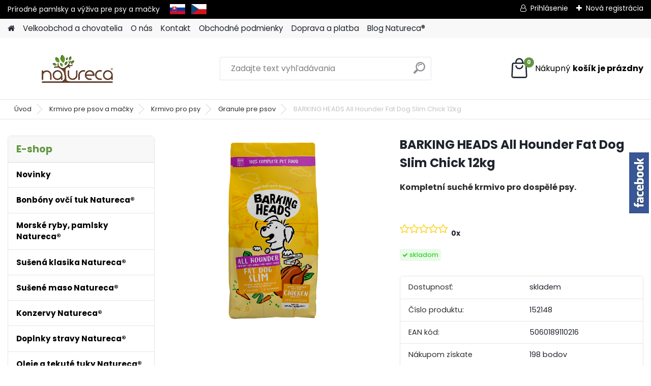

--- FILE ---
content_type: text/html; charset=utf-8
request_url: https://www.natureca.sk/BARKING-HEADS-All-Hounder-Fat-Dog-Slim-Chick-12kg-d14268.htm
body_size: 19980
content:


        <!DOCTYPE html>
    <html xmlns:og="http://ogp.me/ns#" xmlns:fb="http://www.facebook.com/2008/fbml" lang="sk" class="tmpl__platinum">
      <head>
          <script>
              window.cookie_preferences = getCookieSettings('cookie_preferences');
              window.cookie_statistics = getCookieSettings('cookie_statistics');
              window.cookie_marketing = getCookieSettings('cookie_marketing');

              function getCookieSettings(cookie_name) {
                  if (document.cookie.length > 0)
                  {
                      cookie_start = document.cookie.indexOf(cookie_name + "=");
                      if (cookie_start != -1)
                      {
                          cookie_start = cookie_start + cookie_name.length + 1;
                          cookie_end = document.cookie.indexOf(";", cookie_start);
                          if (cookie_end == -1)
                          {
                              cookie_end = document.cookie.length;
                          }
                          return unescape(document.cookie.substring(cookie_start, cookie_end));
                      }
                  }
                  return false;
              }
          </script>
                <title>Krmivo pre psov a mačky | BARKING HEADS All Hounder Fat Dog Slim Chick 12kg | Natureca shop</title>
        <script type="text/javascript">var action_unavailable='action_unavailable';var id_language = 'sk';var id_country_code = 'SK';var language_code = 'sk-SK';var path_request = '/request.php';var type_request = 'POST';var cache_break = "2517"; var enable_console_debug = false; var enable_logging_errors = false;var administration_id_language = 'sk';var administration_id_country_code = 'SK';</script>          <script type="text/javascript" src="//ajax.googleapis.com/ajax/libs/jquery/1.8.3/jquery.min.js"></script>
          <script type="text/javascript" src="//code.jquery.com/ui/1.12.1/jquery-ui.min.js" ></script>
                  <script src="/wa_script/js/jquery.hoverIntent.minified.js?_=2025-01-14-11-59" type="text/javascript"></script>
        <script type="text/javascript" src="/admin/jscripts/jquery.qtip.min.js?_=2025-01-14-11-59"></script>
                  <script src="/wa_script/js/jquery.selectBoxIt.min.js?_=2025-01-14-11-59" type="text/javascript"></script>
                  <script src="/wa_script/js/bs_overlay.js?_=2025-01-14-11-59" type="text/javascript"></script>
        <script src="/wa_script/js/bs_design.js?_=2025-01-14-11-59" type="text/javascript"></script>
        <script src="/admin/jscripts/wa_translation.js?_=2025-01-14-11-59" type="text/javascript"></script>
        <link rel="stylesheet" type="text/css" href="/css/jquery.selectBoxIt.wa_script.css?_=2025-01-14-11-59" media="screen, projection">
        <link rel="stylesheet" type="text/css" href="/css/jquery.qtip.lupa.css?_=2025-01-14-11-59">
        
                  <script src="/wa_script/js/jquery.colorbox-min.js?_=2025-01-14-11-59" type="text/javascript"></script>
          <link rel="stylesheet" type="text/css" href="/css/colorbox.css?_=2025-01-14-11-59">
          <script type="text/javascript">
            jQuery(document).ready(function() {
              (function() {
                function createGalleries(rel) {
                  var regex = new RegExp(rel + "\\[(\\d+)]"),
                      m, group = "g_" + rel, groupN;
                  $("a[rel*=" + rel + "]").each(function() {
                    m = regex.exec(this.getAttribute("rel"));
                    if(m) {
                      groupN = group + m[1];
                    } else {
                      groupN = group;
                    }
                    $(this).colorbox({
                      rel: groupN,
                      slideshow:true,
                       maxWidth: "85%",
                       maxHeight: "85%",
                       returnFocus: false
                    });
                  });
                }
                createGalleries("lytebox");
                createGalleries("lyteshow");
              })();
            });</script>
          <script type="text/javascript">
      function init_products_hovers()
      {
        jQuery(".product").hoverIntent({
          over: function(){
            jQuery(this).find(".icons_width_hack").animate({width: "130px"}, 300, function(){});
          } ,
          out: function(){
            jQuery(this).find(".icons_width_hack").animate({width: "10px"}, 300, function(){});
          },
          interval: 40
        });
      }
      jQuery(document).ready(function(){

        jQuery(".param select, .sorting select").selectBoxIt();

        jQuery(".productFooter").click(function()
        {
          var $product_detail_link = jQuery(this).parent().find("a:first");

          if($product_detail_link.length && $product_detail_link.attr("href"))
          {
            window.location.href = $product_detail_link.attr("href");
          }
        });
        init_products_hovers();
        
        ebar_details_visibility = {};
        ebar_details_visibility["user"] = false;
        ebar_details_visibility["basket"] = false;

        ebar_details_timer = {};
        ebar_details_timer["user"] = setTimeout(function(){},100);
        ebar_details_timer["basket"] = setTimeout(function(){},100);

        function ebar_set_show($caller)
        {
          var $box_name = $($caller).attr("id").split("_")[0];

          ebar_details_visibility["user"] = false;
          ebar_details_visibility["basket"] = false;

          ebar_details_visibility[$box_name] = true;

          resolve_ebar_set_visibility("user");
          resolve_ebar_set_visibility("basket");
        }

        function ebar_set_hide($caller)
        {
          var $box_name = $($caller).attr("id").split("_")[0];

          ebar_details_visibility[$box_name] = false;

          clearTimeout(ebar_details_timer[$box_name]);
          ebar_details_timer[$box_name] = setTimeout(function(){resolve_ebar_set_visibility($box_name);},300);
        }

        function resolve_ebar_set_visibility($box_name)
        {
          if(   ebar_details_visibility[$box_name]
             && jQuery("#"+$box_name+"_detail").is(":hidden"))
          {
            jQuery("#"+$box_name+"_detail").slideDown(300);
          }
          else if(   !ebar_details_visibility[$box_name]
                  && jQuery("#"+$box_name+"_detail").not(":hidden"))
          {
            jQuery("#"+$box_name+"_detail").slideUp(0, function() {
              $(this).css({overflow: ""});
            });
          }
        }

        
        jQuery("#user_icon").hoverIntent({
          over: function(){
            ebar_set_show(this);
            jQuery("#ebar_right_content .img_cart, #basket_icon").qtip("hide");
          } ,
          out: function(){
            ebar_set_hide(this);
          },
          interval: 40
        });
        
        jQuery("#user_icon").click(function(e)
        {
          if(jQuery(e.target).attr("id") == "user_icon")
          {
            window.location.href = "https://www.natureca.sk/5o124onh/e-login/";
          }
        });

        jQuery("#basket_icon").click(function(e)
        {
          if(jQuery(e.target).attr("id") == "basket_icon")
          {
            window.location.href = "https://www.natureca.sk/5o124onh/e-basket/";
          }
        });
      BS.Basket.$default_top_basket = false;
      });
    </script>        <meta http-equiv="Content-language" content="sk">
        <meta http-equiv="Content-Type" content="text/html; charset=utf-8">
        <meta name="language" content="slovak">
        <meta name="keywords" content="barking,heads,all,hounder,fat,dog,slim,chick,12kg">
        <meta name="description" content="Kompletní suché krmivo pro dospělé psy. 
 
Recept: 26 % čerstvě připravená kuřata, Odpovídá 26g na 100g.
 
Složení: 
kuře 50 % (26 % čerstvě">
        <meta name="revisit-after" content="1 Days">
        <meta name="distribution" content="global">
        <meta name="expires" content="never">
                  <meta name="expires" content="never">
                    <link rel="previewimage" href="https://www.natureca.sk/fotky63970/fotos/_vyr_14268152148.jpg" />
                    <link rel="canonical" href="https://www.natureca.sk/BARKING-HEADS-All-Hounder-Fat-Dog-Slim-Chick-12kg-d14268.htm?tab=description"/>
          <meta property="og:image" content="http://www.natureca.sk/fotky63970/fotos/_vyr_14268152148.jpg" />
<meta property="og:image:secure_url" content="https://www.natureca.sk/fotky63970/fotos/_vyr_14268152148.jpg" />
<meta property="og:image:type" content="image/jpeg" />
<meta property="og:url" content="http://www.natureca.sk/5o124onh/eshop/34-1-Krmivo-pre-psov-a-macky/0/5/14268-BARKING-HEADS-All-Hounder-Fat-Dog-Slim-Chick-12kg" />
<meta property="og:title" content="BARKING HEADS All Hounder Fat Dog Slim Chick 12kg" />
<meta property="og:description" content="Kompletní suché krmivo pro dospělé psy. 
 
Recept: 26 % čerstvě připravená kuřata, Odpovídá 26g na 100g.
 
Složení: 
kuře 50 % (26 % čerstvě" />
<meta property="og:type" content="product" />
<meta property="og:site_name" content="Natureca shop" />
            <meta name="robots" content="index, follow">
                      <link href="//www.natureca.sk/fotky63970/favicon.ico" rel="icon" type="image/x-icon">
          <link rel="shortcut icon" type="image/x-icon" href="//www.natureca.sk/fotky63970/favicon.ico">
                  <link rel="stylesheet" type="text/css" href="/css/lang_dependent_css/lang_sk.css?_=2025-01-14-11-59" media="screen, projection">
                <link rel='stylesheet' type='text/css' href='/wa_script/js/styles.css?_=2025-01-14-11-59'>
        <script language='javascript' type='text/javascript' src='/wa_script/js/javascripts.js?_=2025-01-14-11-59'></script>
        <script language='javascript' type='text/javascript' src='/wa_script/js/check_tel.js?_=2025-01-14-11-59'></script>
          <script src="/assets/javascripts/buy_button.js?_=2025-01-14-11-59"></script>
            <script type="text/javascript" src="/wa_script/js/bs_user.js?_=2025-01-14-11-59"></script>
        <script type="text/javascript" src="/wa_script/js/bs_fce.js?_=2025-01-14-11-59"></script>
        <script type="text/javascript" src="/wa_script/js/bs_fixed_bar.js?_=2025-01-14-11-59"></script>
        <script type="text/javascript" src="/bohemiasoft/js/bs.js?_=2025-01-14-11-59"></script>
        <script src="/wa_script/js/jquery.number.min.js?_=2025-01-14-11-59" type="text/javascript"></script>
        <script type="text/javascript">
            BS.User.id = 63970;
            BS.User.domain = "5o124onh";
            BS.User.is_responsive_layout = true;
            BS.User.max_search_query_length = 50;
            BS.User.max_autocomplete_words_count = 5;

            WA.Translation._autocompleter_ambiguous_query = ' Hľadaný výraz je pre našeptávač príliš všeobecný. Zadajte prosím ďalšie znaky, slová alebo pokračujte odoslaním formulára pre vyhľadávanie.';
            WA.Translation._autocompleter_no_results_found = ' Neboli nájdené žiadne produkty ani kategórie.';
            WA.Translation._error = " Chyba";
            WA.Translation._success = " Úspech";
            WA.Translation._warning = " Upozornenie";
            WA.Translation._multiples_inc_notify = '<p class="multiples-warning"><strong>Tento produkt je možné objednať iba v násobkoch #inc#. </strong><br><small>Vami zadaný počet kusov bol navýšený podľa tohto násobku.</small></p>';
            WA.Translation._shipping_change_selected = " Zmeniť...";
            WA.Translation._shipping_deliver_to_address = "_shipping_deliver_to_address";

            BS.Design.template = {
              name: "platinum",
              is_selected: function(name) {
                if(Array.isArray(name)) {
                  return name.indexOf(this.name) > -1;
                } else {
                  return name === this.name;
                }
              }
            };
            BS.Design.isLayout3 = true;
            BS.Design.templates = {
              TEMPLATE_ARGON: "argon",TEMPLATE_NEON: "neon",TEMPLATE_CARBON: "carbon",TEMPLATE_XENON: "xenon",TEMPLATE_AURUM: "aurum",TEMPLATE_CUPRUM: "cuprum",TEMPLATE_ERBIUM: "erbium",TEMPLATE_CADMIUM: "cadmium",TEMPLATE_BARIUM: "barium",TEMPLATE_CHROMIUM: "chromium",TEMPLATE_SILICIUM: "silicium",TEMPLATE_IRIDIUM: "iridium",TEMPLATE_INDIUM: "indium",TEMPLATE_OXYGEN: "oxygen",TEMPLATE_HELIUM: "helium",TEMPLATE_FLUOR: "fluor",TEMPLATE_FERRUM: "ferrum",TEMPLATE_TERBIUM: "terbium",TEMPLATE_URANIUM: "uranium",TEMPLATE_ZINCUM: "zincum",TEMPLATE_CERIUM: "cerium",TEMPLATE_KRYPTON: "krypton",TEMPLATE_THORIUM: "thorium",TEMPLATE_ETHERUM: "etherum",TEMPLATE_KRYPTONIT: "kryptonit",TEMPLATE_TITANIUM: "titanium",TEMPLATE_PLATINUM: "platinum"            };
        </script>
                  <script src="/js/progress_button/modernizr.custom.js"></script>
                      <link rel="stylesheet" type="text/css" href="/bower_components/owl.carousel/dist/assets/owl.carousel.min.css" />
            <link rel="stylesheet" type="text/css" href="/bower_components/owl.carousel/dist/assets/owl.theme.default.min.css" />
            <script src="/bower_components/owl.carousel/dist/owl.carousel.min.js"></script>
                      <link rel="stylesheet" type="text/css" href="/bower_components/priority-nav/dist/priority-nav-core.css" />
            <script src="/bower_components/priority-nav/dist/priority-nav.js"></script>
                      <link rel="stylesheet" type="text/css" href="//static.bohemiasoft.com/jave/style.css?_=2025-01-14-11-59" media="screen">
                    <link rel="stylesheet" type="text/css" href="/css/font-awesome.4.7.0.min.css" media="screen">
          <link rel="stylesheet" type="text/css" href="/sablony/nove/platinum/platinumpurple/css/product_var3.css?_=2025-01-14-11-59" media="screen">
          <style>
    :root {
        --primary: #629740;
        --primary-dark: #526d48;
        --secondary: #F8F8F8;
        --secondary-v2: #2D2D2D;
        --element-color: #1f242d;
        --stars: #ffcf15;
        --sale: #c91e1e;
        
        --empty-basket-text: " Košík je prázdny";
        --full-shopping-basket-text: "nákupný košík";
        --choose-delivery-method-text: "Výber spôsobu doručenia";
        --choose-payment-method-text: "Výber spôsobu platby";
        --free-price-text: "Zadarmo";
        --continue-without-login-text: "Pokračovanie bez prihlásenia";
        --summary-order-text: "Súhrn vašej objednávky";
        --cart-contents-text: "Váš košík";
        --in-login-text: "Prihlásenie";
        --in-registration-text: "Nová registrácia";
        --in-forgotten-pass-text: "";
        --price-list-filter-text: "Cenník";
        --search-see-everything-text: "Vidieť všetko";
        --discount-code-text: "Mám zľavový kód";
        --searched-cats-text: "Vyhľadávané kategórie";
        --back-to-eshop-text: "Späť do e-shopu";
        --to-category-menu-text: "Do kategórie";
        --back-menu-text: "Späť";
        --pagination-next-text: "Ďalšie";
        --pagination-previous-text: "Predchádzajúci";
        --cookies-files-text: "Súbory cookie";
        --newsletter-button-text: "Odoberať";
        --newsletter-be-up-to-date-text: "Buďte v obraze";
        --specify-params-text: "Vybrať parametre";
        --article-tags-text: "Tagy článku";
        --watch-product-text: "Sledovať produkt";
        --notfull-shopping-text: "Nákupný";
        --notfull-basket-is-empty-text: "košík je prázdny";
        --whole-blog-article-text: "Celý článok";
        --all-parameters-text: "Všetky parametre";
        --without-var-text: "cena bez DPH";
        --green: "#18c566";
        --primary-light: "#F2FCF8";
        --basket-content-text: " Obsah košíka";
        --products-in-cat-text: " Produkty v kategórii";
        
    }
</style>
          <link rel="stylesheet"
                type="text/css"
                id="tpl-editor-stylesheet"
                href="/sablony/nove/platinum/platinumpurple/css/colors.css?_=2025-01-14-11-59"
                media="screen">

          <meta name="viewport" content="width=device-width, initial-scale=1.0">
          <link rel="stylesheet" 
                   type="text/css" 
                   href="https://static.bohemiasoft.com/custom-css/platinum.css?_1768981916" 
                   media="screen"><style type="text/css">
               <!--#site_logo{
                  width: 275px;
                  height: 100px;
                  background-image: url('/fotky63970/design_setup/images/custom_image_logo.png?cache_time=1641469309');
                  background-repeat: no-repeat;
                  
                }html body .myheader { 
          
          border: black;
          background-repeat: repeat;
          background-position: 0px 0px;
          
        }#page_background{
                  
                  background-repeat: repeat;
                  background-position: 0px 0px;
                  background-color: transparent;
                }.bgLupa{
                  padding: 0;
                  border: none;
                }
      /***font nadpisu***/
      #left-box .title_left_eshop {
          color: #629740!important;
      }

 :root { 
 }
-->
                </style>          <link rel="stylesheet" type="text/css" href="/fotky63970/design_setup/css/user_defined.css?_=1688377796" media="screen, projection">
                    <script type="text/javascript" src="/admin/jscripts/wa_dialogs.js?_=2025-01-14-11-59"></script>
                <script type="text/javascript" src="/wa_script/js/search_autocompleter.js?_=2025-01-14-11-59"></script>
              <script>
              WA.Translation._complete_specification = "Popis produktu";
              WA.Translation._dont_have_acc = "Nemáte účet? ";
              WA.Translation._have_acc = "Máte už účet? ";
              WA.Translation._register_titanium = "Zaregistrovať sa";
              WA.Translation._login_titanium = "Prihlásiť";
              WA.Translation._placeholder_voucher = "Sem vložte kód";
          </script>
                <script src="/wa_script/js/template/platinum/script.js?_=2025-01-14-11-59"></script>
                    <link rel="stylesheet" type="text/css" href="/assets/vendor/magnific-popup/magnific-popup.css" />
      <script src="/assets/vendor/magnific-popup/jquery.magnific-popup.js"></script>
      <script type="text/javascript">
        BS.env = {
          decPoint: ",",
          basketFloatEnabled: false        };
      </script>
      <script type="text/javascript" src="/node_modules/select2/dist/js/select2.min.js"></script>
      <script type="text/javascript" src="/node_modules/maximize-select2-height/maximize-select2-height.min.js"></script>
      <script type="text/javascript">
        (function() {
          $.fn.select2.defaults.set("language", {
            noResults: function() {return " Žiadny záznam nebol nájdený"},
            inputTooShort: function(o) {
              var n = o.minimum - o.input.length;
              return "_input_too_short".replace("#N#", n);
            }
          });
          $.fn.select2.defaults.set("width", "100%")
        })();

      </script>
      <link type="text/css" rel="stylesheet" href="/node_modules/select2/dist/css/select2.min.css" />
      <script type="text/javascript" src="/wa_script/js/countdown_timer.js?_=2025-01-14-11-59"></script>
      <script type="text/javascript" src="/wa_script/js/app.js?_=2025-01-14-11-59"></script>
      <script type="text/javascript" src="/node_modules/jquery-validation/dist/jquery.validate.min.js"></script>

                <link rel="stylesheet" type="text/css" href="/fotky63970/design_setup/css/__style.css?_=1644581388" />
          
          </head>
      <body class="lang-sk layout3 not-home page-product-detail page-product-14268 basket-empty slider_available template-slider-disabled vat-payer-y alternative-currency-n" >
        <a name="topweb"></a>
        
  <div id="responsive_layout_large"></div><div id="page">      <div class="top-bar" id="topBar">
                  <div class="top-bar-content">
            <p>Prírodné pamlsky a výživa pre psy a mačky     <a href="http://www.natureca.sk" title="EUR"><img src="/fotky63970/sk.jpg" width="30" height="20" caption="false" /></a>   <a href="http://www.natureca.cz" title="CZK"><img src="/fotky63970/cz.jpg" alt="" width="30" height="20" /></a>                                                                                 </p>          </div>
                    <div class="top-bar-login">
                          <span class="user-login"><a href="/5o124onh/e-login">Prihlásenie</a></span>
              <span class="user-register"><a href="/5o124onh/e-register">Nová registrácia</a></span>
                        </div>
                        </div>
          <script type="text/javascript">
      var responsive_articlemenu_name = ' Menu';
      var responsive_eshopmenu_name = ' E-shop';
    </script>
        <link rel="stylesheet" type="text/css" href="/css/masterslider.css?_=2025-01-14-11-59" media="screen, projection">
    <script type="text/javascript" src="/js/masterslider.min.js"></script>
    <div class="myheader">
            <!--[if IE 6]>
    <style>
    #main-menu ul ul{visibility:visible;}
    </style>
    <![endif]-->

    
    <div id="new_top_menu"><!-- TOPMENU -->
            <div id="new_template_row" class="">
                 <ul>
            <li class="eshop-menu-home">
              <a href="//www.natureca.sk" class="top_parent_act" aria-label="Homepage">
                              </a>
            </li>
          </ul>
          
<ul><li class="eshop-menu-5 eshop-menu-order-1 eshop-menu-odd"><a target="_new" href="https://www.natureca-b2b.eu"  class="top_parent">Velkoobchod a chovatelia</a>
</li></ul>
<ul><li class="eshop-menu-1 eshop-menu-order-2 eshop-menu-even"><a href="/O-nas-a1_0.htm"  class="top_parent">O nás</a>
</li></ul>
<ul><li class="eshop-menu-2 eshop-menu-order-3 eshop-menu-odd"><a href="/Kontakt-a2_0.htm"  class="top_parent">Kontakt</a>
</li></ul>
<ul><li class="eshop-menu-3 eshop-menu-order-4 eshop-menu-even"><a href="/Obchodne-podmienky-a3_0.htm"  class="top_parent">Obchodné podmienky</a> <ul><!--[if lte IE 7]><table><tr><td><![endif]--> <li class="eshop-submenu-1"><a href="/Doprava-a-platba-a3_1.htm" >Doprava a platba</a></li><li class="eshop-submenu-2"><a href="/Reklamacni-rad-a3_2.htm" >Reklamační řád</a></li><li class="eshop-submenu-3"><a href="/Informace-k-EET-a3_3.htm" >Informace k EET</a></li><li class="eshop-submenu-4"><a href="/Zpracovani-osobnich-udaju-a3_4.htm" >Zpracování osobních údajů</a></li> <!--[if lte IE 7]></td></tr></table><![endif]--></ul> 
</li></ul>
<ul><li class="eshop-menu-7 eshop-menu-order-5 eshop-menu-odd"><a href="/Doprava-a-platba-a7_0.htm"  class="top_parent">Doprava a platba</a>
</li></ul>          <ul>
            <li class="eshop-menu-blog">
              <a href="//www.natureca.sk/blog" class="top_parent">
                Blog Natureca®              </a>
            </li>
          </ul>
              </div>
    </div><!-- END TOPMENU -->
            <div class="navigate_bar">
            <div class="logo-wrapper">
            <a id="site_logo" href="//www.natureca.sk" class="mylogo" aria-label="Logo"></a>
    </div>
                <div id="search">
      <form name="search" id="searchForm" action="/search-engine.htm" method="GET" enctype="multipart/form-data">
        <label for="q" class="title_left2"> Hľadanie</label>
        <p>
          <input name="slovo" type="text" class="inputBox" id="q" placeholder=" Zadajte text vyhľadávania" maxlength="50">
          
          <input type="hidden" id="source_service" value="www.webareal.sk">
        </p>
        <div class="wrapper_search_submit">
          <input type="submit" class="search_submit" aria-label="search" name="search_submit" value="">
        </div>
        <div id="search_setup_area">
          <input id="hledatjak2" checked="checked" type="radio" name="hledatjak" value="2">
          <label for="hledatjak2">Hľadať v tovare</label>
          <br />
          <input id="hledatjak1"  type="radio" name="hledatjak" value="1">
          <label for="hledatjak1">Hľadať v článkoch</label>
                    <script type="text/javascript">
            function resolve_search_mode_visibility()
            {
              if (jQuery('form[name=search] input').is(':focus'))
              {
                if (jQuery('#search_setup_area').is(':hidden'))
                {
                  jQuery('#search_setup_area').slideDown(400);
                }
              }
              else
              {
                if (jQuery('#search_setup_area').not(':hidden'))
                {
                  jQuery('#search_setup_area').slideUp(400);
                }
              }
            }

            $('form[name=search] input').click(function() {
              this.focus();
            });

            jQuery('form[name=search] input')
                .focus(function() {
                  resolve_search_mode_visibility();
                })
                .blur(function() {
                  setTimeout(function() {
                    resolve_search_mode_visibility();
                  }, 1000);
                });

          </script>
                  </div>
      </form>
    </div>
            
  <div id="ebar" class="" >        <div id="basket_icon" >
            <div id="basket_detail">
                <div id="basket_arrow_tag"></div>
                <div id="basket_content_tag">
                    <a id="quantity_tag" href="/5o124onh/e-basket" rel="nofollow" class="elink"><span class="quantity_count">0</span>
                    <span class="basket_empty"> Váš nákupný košík <span class="bold">je prázdny</span></span></a>                </div>
            </div>
        </div>
                </div>      </div>
          </div>
    <div id="page_background">      <div class="hack-box"><!-- HACK MIN WIDTH FOR IE 5, 5.5, 6  -->
                  <div id="masterpage" ><!-- MASTER PAGE -->
              <div id="header">          </div><!-- END HEADER -->
                    <div id="aroundpage"><!-- AROUND PAGE -->
            <div class="extra-menu-wrapper">
      <!-- LEFT BOX -->
      <div id="left-box">
              <div class="menu-typ-0" id="left_eshop">
                <p class="title_left_eshop">E-shop</p>
          
        <div id="inleft_eshop">
          <div class="leftmenu2">
                <ul class="root-eshop-menu">
            <li class="new-tmpl-home-button">
        <a href="//www.natureca.sk">
          <i class="fa fa-home" aria-hidden="true"></i>
        </a>
      </li>
              <li class="leftmenuDef category-menu-45 category-menu-order-1 category-menu-odd remove_point">
          <a href="/Novinky-c45_0_1.htm">            <strong>
              Novinky            </strong>
            </a>        </li>

                <li class="leftmenuDef category-menu-24 category-menu-order-2 category-menu-even remove_point">
          <a href="/Bonbony-ovci-tuk-Natureca-c24_0_1.htm">            <strong>
              Bonbóny ovčí tuk Natureca®            </strong>
            </a>        </li>

                <li class="leftmenuDef category-menu-29 category-menu-order-3 category-menu-odd remove_point">
          <a href="/Morske-ryby-pamlsky-Natureca-c29_0_1.htm">            <strong>
              Morské ryby, pamlsky Natureca®            </strong>
            </a>        </li>

                <li class="leftmenuDef category-menu-25 category-menu-order-4 category-menu-even remove_point">
          <a href="/Susena-klasika-Natureca-c25_0_1.htm">            <strong>
              Sušená klasika Natureca®            </strong>
            </a>        </li>

                <li class="leftmenuDef category-menu-30 category-menu-order-5 category-menu-odd remove_point">
          <a href="/Susene-maso-Natureca-c30_0_1.htm">            <strong>
              Sušené maso Natureca®            </strong>
            </a>        </li>

                <li class="leftmenuDef category-menu-42 category-menu-order-6 category-menu-even remove_point">
          <a href="/Konzervy-Natureca-c42_0_1.htm">            <strong>
              Konzervy Natureca®            </strong>
            </a>        </li>

                <li class="leftmenuDef category-menu-26 category-menu-order-7 category-menu-odd remove_point">
          <a href="/Doplnky-stravy-Natureca-c26_0_1.htm">            <strong>
              Doplnky stravy Natureca®            </strong>
            </a>        </li>

                <li class="leftmenuDef category-menu-41 category-menu-order-8 category-menu-even remove_point">
          <a href="/Oleje-a-tekute-tuky-Natureca-c41_0_1.htm">            <strong>
              Oleje a tekuté tuky Natureca®            </strong>
            </a>        </li>

                <li class="leftmenuDef category-menu-31 category-menu-order-9 category-menu-odd remove_point">
          <a href="/Vyhodne-baliky-a-produkty-c31_0_1.htm">            <strong>
              Výhodné balíky a produkty            </strong>
            </a>        </li>

                <li class="leftmenuDef category-menu-49 category-menu-order-10 category-menu-even remove_point">
          <a href="/Hracky-Natureca-c49_0_1.htm">            <strong>
              Hračky Natureca®            </strong>
            </a>        </li>

                <li class="leftmenuDef category-menu-40 category-menu-order-11 category-menu-odd remove_point">
          <a href="/Ecopets-produkty-c40_0_1.htm">            <strong>
              Ecopets produkty            </strong>
            </a>        </li>

                <li class="leftmenuDef category-menu-34 category-menu-order-12 category-menu-even remove_point">
          <a href="/Krmivo-pre-psov-a-macky-c34_0_1.htm">            <strong>
              Krmivo pre psov a mačky            </strong>
                  <!--[if IE 7]><!--></a><!--<![endif]-->
      <!--[if lte IE 6]><table><tr><td><![endif]-->
          <ul class="eshop-submenu level-2">
            <li class="new-tmpl-home-button">
        <a href="//">
          <i class="fa fa-home" aria-hidden="true"></i>
        </a>
      </li>
              <li class="leftmenu2sub category-submenu-13 masonry_item remove_point">
          <a href="/Krmivo-pro-psy-c34_13_2.htm">            <strong>
              Krmivo pro psy            </strong>
            </a>        </li>

                <li class="leftmenu2sub category-submenu-14 masonry_item remove_point">
          <a href="/Krmivo-pro-kocky-c34_14_2.htm">            <strong>
              Krmivo pro kočky            </strong>
            </a>        </li>

            </ul>
      <style>
        #left-box .remove_point a::before
        {
          display: none;
        }
      </style>
          <!--[if lte IE 6]></td></tr></table></a><![endif]-->
      </a>        </li>

                <li class="leftmenuDef category-menu-48 category-menu-order-13 category-menu-odd remove_point">
          <a href="/Krmivo-a-doplnky-pre-vtakov-c48_0_1.htm">            <strong>
              Krmivo a doplnky pre vtákov            </strong>
            </a>        </li>

                <li class="leftmenuDef category-menu-47 category-menu-order-14 category-menu-even remove_point">
          <a href="/Doplnky-stravy-pre-psov-macky-c47_0_1.htm">            <strong>
              Doplnky stravy pre psov, mačky            </strong>
            </a>        </li>

                <li class="leftmenuDef category-menu-46 category-menu-order-15 category-menu-odd remove_point">
          <a href="/Doplnky-stravy-pre-ludi-c46_0_1.htm">            <strong>
              Doplnky stravy pre ľudí            </strong>
            </a>        </li>

                <li class="leftmenuDef category-menu-38 category-menu-order-16 category-menu-even remove_point">
          <a href="/Nonfood-doplnky-c38_0_1.htm">            <strong>
              Nonfood - doplnky            </strong>
            </a>        </li>

                <li class="leftmenuDef category-menu-50 category-menu-order-17 category-menu-odd remove_point">
          <a href="/Vhodne-pre-steniatka-psov-c50_0_1.htm">            <strong>
              Vhodné pre šteniatka psov            </strong>
            </a>        </li>

                <li class="leftmenuDef category-menu-51 category-menu-order-18 category-menu-even remove_point">
          <a href="/Vhodne-pre-seniorov-psov-c51_0_1.htm">            <strong>
              Vhodné pre seniorov psov            </strong>
            </a>        </li>

            </ul>
      <style>
        #left-box .remove_point a::before
        {
          display: none;
        }
      </style>
              </div>
        </div>

        
        <div id="footleft1">
                  </div>

            </div>
          <div id="left3">
      <div id="inleft3_top"></div>
      <div id="inleft3">
        <div dir="auto">
<div dir="auto">
<div dir="auto">
<div dir="auto">
<div dir="auto"><span style="font-size: 18px;"><strong>Od 1.1.2026- do 31.1.2026</strong></span></div>
<div dir="auto"></div>
<div dir="auto"><span style="font-size: 36px; color: #99cc00;"><strong><span color="#008000" style="color: #008000;"><span style="color: #99cc00; font-size: 24px;"><span style="color: #800080; font-size: 36px;">DARčEK</span> </span></span></strong></span></div>
<div dir="auto"><span style="font-size: 36px; color: #99cc00;"><strong><span color="#008000" style="color: #008000;"><span style="color: #99cc00; font-size: 24px;"><span style="color: #000000;">k objednávke </span></span></span></strong></span></div>
<div dir="auto"><span style="font-size: 36px; color: #000000;"><strong><span color="#008000"><span style="font-size: 24px;">za minimálne 40€ </span></span></strong></span></div>
<div dir="auto"><span style="font-size: 18px; color: #99cc00;"><strong><span color="#008000" style="color: #008000;"><span style="color: #99cc00;"><span style="color: #800080;">2ks jahňacie nožky tmavé</span></span></span></strong></span></div>
<div dir="auto"><span style="font-size: 36px;"><a href="/search-engine.htm?slovo=no%C5%BEky&amp;search_submit=&amp;hledatjak=2" title="Natureca® jahňacie nožky"><span style="color: #99cc00;"><strong><span color="#008000" style="color: #008000;"><span style="color: #99cc00;"><span style="color: #800080;"><img src="/fotky63970/Pes+jehněčí nožka.jpg" alt="Natureca® jahňacie nožky" width="300" height="400" caption="false" /></span></span></span></strong></span></a></span></div>
<div dir="auto"><span style="font-size: 36px; color: #99cc00;"><strong><span color="#008000" style="color: #008000;"><span style="color: #99cc00; font-size: 24px;"> </span></span></strong></span></div>
<div dir="auto"><span style="font-size: 36px; color: #99cc00;"><strong><span color="#008000" style="color: #008000;"><span style="color: #99cc00; font-size: 24px;">MASOVÉ</span> </span></strong></span><span style="font-size: 24px; color: #99cc00;">konzervy </span></div>
</div>
</div>
</div>
</div>
<p><span style="font-size: 18px;"><span style="color: #00ccff;"><span style="color: #99cc00; font-size: 24px;">pre psov a mačky </span></span></span></p>
<p><span style="font-size: 18px;"><span style="color: #00ccff;"><span style="color: #99cc00; font-size: 24px;">zľava do 20%</span></span></span></p>
<p><span style="font-size: 18px;"><strong><span style="color: #00ccff;"><a href="/Konzervy-Natureca-c42_0_1.htm" title="Natureca® masové konzervy"><img src="/fotky63970/1920x800-banner-konzervy.jpg" alt="" width="1920" height="800" /></a> </span></strong></span></p>
<p><span style="font-size: 24px;"><span style="color: #00ccff;">Morské ryby</span></span></p>
<p><span style="font-size: 24px;"><span style="color: #00ccff;">a morské pamlsky</span></span></p>
<p><span style="font-size: 24px;"><strong><span style="color: #00ccff;">zľava do 25%</span></strong></span></p>
<p><a href="/Morske-ryby-pamlsky-Natureca-c29_0_1.htm" title="Natureca® morské ryby a pamlsky z rýb"><img src="/fotky63970/1 (1)-2.jpg" alt="Natureca® mořské ryby sušené" width="400" height="266" caption="false" /></a></p>
<p><span style="font-size: 24px;"><strong><span style="color: #ff6600;">Sušené mäso</span></strong></span></p>
<p><span style="font-size: 24px;"><strong><span style="color: #ff6600;">zľava do 25%</span></strong></span></p>
<p><a href="/Susene-maso-Natureca-c30_0_1.htm" title="Natureca® sušené masíčko"><img src="/fotky63970/14-3.jpg" alt="Natureca® sušené maso sušené" width="400" height="267" caption="false" /></a></p>
<p><span style="font-size: 24px; color: #993366;"><strong>Zľava do 50%</strong><strong> </strong></span></p>
<p style="padding-left: 0px;"><span style="font-size: 24px; color: #993366;">na vybrané druhy</span></p>
<p style="padding-left: 0px;"><span style="font-size: 24px;"><strong><span style="color: #993366;">zdravých olejov</span></strong></span></p>
<p style="padding-left: 0px;"><span style="font-size: 24px;"><strong><span style="color: #993366;">a tekutých tukov</span></strong></span></p>
<p><a href="/Oleje-a-tekute-tuky-Natureca-c41_0_1.htm" title="Natureca® zdravé oleje e tekuté tuky"><img src="/fotky63970/121586751_1009492259517722_2502182700672914110_n.jpg" alt="Natureca® zdravé oleje" width="400" height="533" /></a></p>
<p style="padding-left: 0px;"><span style="color: #cc99ff; font-size: 24px;"><strong><span style="font-size: 24px;">Výhodné boxy</span></strong></span></p>
<p style="padding-left: 0px;"><span style="color: #cc99ff; font-size: 24px;"><strong><span style="font-size: 24px;">zľavy do 30%</span></strong></span></p>
<p><a href="/Vyhodne-baliky-a-produkty-c31_0_1.htm" title="Natureca® výhodné produkty a balíky"><img src="/fotky63970/Balík s mix pamlskami + pes.JPG" alt="Natureca® výhodné balíky" width="400" height="500" /></a></p>
<p style="padding-left: 0px;"><span style="color: #339966;"><span style="font-size: 24px;"></span><span style="font-size: 36px; color: #ff9900;"><strong><span style="font-size: 24px;">Zľava do 25%</span></strong></span></span></p>
<p style="padding-left: 0px;"><span style="font-size: 24px; color: #339966;"><span style="color: #ff9900;">na vybrané doplnky stravy</span></span></p>
<p><a href="/Doplnky-stravy-Natureca-c26_0_1.htm#page=1&amp;man=9" title="Natureca® zdravé doplnky stravy"><img src="/fotky63970/300647109_1374568396703748_3852843629611084041_n.jpg" alt="Natureca® zdravé doplnky stravy" width="400" height="522" /></a></p>
<p style="padding-left: 0px;"><span color="#339966" style="color: #339966;"><span style="font-size: 24px;"><b>5+1 ZDARMA</b></span></span></p>
<p style="padding-left: 0px;"><span style="font-size: 24px; color: #339966;">na bonbóny </span></p>
<p style="padding-left: 0px;"><span style="font-size: 24px; color: #339966;">z ovčieho tuku</span><span style="font-size: 24px; color: #339966;"> 250g<strong>    </strong></span></p>
<p><a href="/Bonbony-ovci-tuk-Natureca-c24_0_1.htm" title="Natureca® bonbóny z ovčieho tuku"><img src="/fotky63970/DSC_9956.jpg" alt="Natureca® bonbóny z ovčieho tuku" width="400" height="267" caption="false" /></a></p>
<p><span style="font-size: 24px; background-color: #ffffff;"><strong>Vhodné pre <span style="color: #cc99ff;">šteniatka psov</span></strong></span></p>
<p><a href="/Vhodne-pre-steniatka-psov-c50_0_1.htm" title="Natureca® vhodné pre šteniatka"><img src="/fotky63970/189169443_508949996906937_8572069417920696996_n.jpg" alt="" width="400" height="660" /></a></p>
<p><span style="font-size: 24px;"><span style="color: #000000;"><strong>V</strong><b>hodné pre</b><span style="color: #993366;"> seniorov psov</span></span></span></p>
<p><span style="font-size: 24px;"><a href="/Vhodne-pre-seniorov-psov-c51_0_1.htm" title="Natureca® vhodné pre seniorov psov"><strong><span style="color: #000000;"><span style="color: #993366;"><img src="/fotky63970/272259874_1601334836891677_8207224542825733725_n.jpg" alt="Natureca® vhodné pre seniorov psov, Larinka" width="600" height="1331" caption="false" /></span></span></strong></a></span></p>
<p><span style="color: #ff0000; font-size: 24px;"><span style="color: #000000;">Vy objednávate </span></span></p>
<p><span style="color: #000000; font-size: 24px;">z pohodlia domova</span></p>
<p><span style="color: #000000; font-size: 24px;">a <strong>Váš hafan a micka</strong></span></p>
<p><span style="font-size: 24px;"><strong><span style="color: #000000;">dostanú darček </span></strong></span></p>
<p><span style="color: #000000; font-size: 24px;">ku každej objednávke</span></p>
<p><a href="/Vyhodne-baliky-a-produkty-c31_0_1.htm"><img src="/fotky63970/113313365_3098431873607421_4436248183326673128_n.jpg" width="400" height="227" caption="false" /></a></p>
<p></p>
<p style="padding-left: 0px;"></p>
<p style="padding-left: 30px;"></p>
<p style="padding-left: 30px;"></p>
<p style="padding-left: 30px;"></p>
<p style="padding-left: 30px; text-align: justify;"></p>
<p style="padding-left: 30px; text-align: justify;"></p>              </div>
      <div id="inleft3_foot"></div>
    </div>
          </div><!-- END LEFT BOX -->
            <div id="right-box"><!-- RIGHT BOX2 -->
        <!-- xxxx badRight xxxx -->    <div class="break"></div>
    <div class="contact-box"><!-- CONTACT BOX -->
            <p class="contact-box-title">Kontakt</p>
      <div class="in-contact-box"><!-- in the contacts -->
        <div class="contact" itemscope itemtype="http://schema.org/Organization">
                      <span itemprop="legalName">Natureca s.r.o.</span><br>
                        <span itemprop="address">
              Kněž 20, Tis 582 91<br>              Česká republika<br>            </span>
            tel:            <span itemprop="telephone" class="contact-phone">+420 728 406 696</span><br>
            <a class="contact_mail_box" itemprop="email" href="mailto:eshop@natureca.sk">eshop@natureca.sk</a><br>Prevádzka:<br>Nádražní 194, Světlá nad Sázavou<br>        </div>
      </div><!-- end in the contacts -->
          </div><!-- END CONTACT -->
    <div id="contact-foot"></div><!-- foot right box -->
    <div class="break"></div>
          </div><!-- END RIGHT BOX -->
      </div>

            <hr class="hide">
                        <div id="centerpage2"><!-- CENTER PAGE -->
              <div id="incenterpage2"><!-- in the center -->
                <script type="text/javascript">
  var product_information = {
    id: '14268',
    name: 'BARKING HEADS All Hounder Fat Dog Slim Chick 12kg',
    brand: '',
    price: '79.19',
    category: 'Granule pre psov',
    is_variant: false,
    variant_id: 0  };
</script>
        <div id="fb-root"></div>
    <script>(function(d, s, id) {
            var js, fjs = d.getElementsByTagName(s)[0];
            if (d.getElementById(id)) return;
            js = d.createElement(s); js.id = id;
            js.src = "//connect.facebook.net/ sk_SK/all.js#xfbml=1&appId=";
            fjs.parentNode.insertBefore(js, fjs);
        }(document, 'script', 'facebook-jssdk'));</script>
      <script type="application/ld+json">
      {
        "@context": "http://schema.org",
        "@type": "Product",
                "name": "BARKING HEADS All Hounder Fat Dog Slim Chick 12kg",
        "description": "Kompletní suché krmivo pro dospělé psy.    Recept: 26 % čerstvě připravená kuřata, Odpovídá 26g na 100g.   Složení:  kuře 50",
                "image": "https://www.natureca.sk/fotky63970/fotos/_vyr_14268152148.jpg",
                "gtin13": "5060189110216",
        "mpn": "",
        "sku": "152148",
        "brand": "",

        "offers": {
            "@type": "Offer",
            "availability": "https://schema.org/InStock",
            "price": "79.19",
"priceCurrency": "EUR",
"priceValidUntil": "2036-01-21",
            "url": "https://www.natureca.sk/BARKING-HEADS-All-Hounder-Fat-Dog-Slim-Chick-12kg-d14268.htm"
        }
      }
</script>
              <script type="application/ld+json">
{
    "@context": "http://schema.org",
    "@type": "BreadcrumbList",
    "itemListElement": [
    {
        "@type": "ListItem",
        "position": 1,
        "item": {
            "@id": "https://www.natureca.sk",
            "name": "Home"
            }
    },     {
        "@type": "ListItem",
        "position": 2,
        "item": {
            "@id": "https://www.natureca.sk/Krmivo-pre-psov-a-macky-c34_0_1.htm",
            "name": "Krmivo pre psov a mačky"
        }
        },
     {
        "@type": "ListItem",
        "position": 3,
        "item": {
            "@id": "https://www.natureca.sk/Krmivo-pro-psy-c34_13_2.htm",
            "name": "Krmivo pro psy"
        }
        },
     {
        "@type": "ListItem",
        "position": 4,
        "item": {
            "@id": "https://www.natureca.sk/Granule-pre-psov-c34_15_3.htm",
            "name": "Granule pre psov"
        }
        },
    {
        "@type": "ListItem",
        "position": 5,
        "item": {
            "@id": "https://www.natureca.sk/BARKING-HEADS-All-Hounder-Fat-Dog-Slim-Chick-12kg-d14268.htm",
            "name": "BARKING HEADS All Hounder Fat Dog Slim Chick 12kg"
    }
    }
]}
</script>
          <script type="text/javascript" src="/wa_script/js/bs_variants.js?date=2462013"></script>
  <script type="text/javascript" src="/wa_script/js/rating_system.js"></script>
  <script type="text/javascript">
    <!--
    $(document).ready(function () {
      BS.Variants.register_events();
      BS.Variants.id_product = 14268;
    });

    function ShowImage2(name, width, height, domen) {
      window.open("/wa_script/image2.php?soub=" + name + "&domena=" + domen, "", "toolbar=no,scrollbars=yes,location=no,status=no,width=" + width + ",height=" + height + ",resizable=1,screenX=20,screenY=20");
    }
    ;
    // --></script>
  <script type="text/javascript">
    <!--
    function Kontrola() {
      if (document.theForm.autor.value == "") {
        document.theForm.autor.focus();
        BS.ui.popMessage.alert("Musíte vyplniť svoje meno");
        return false;
      }
      if (document.theForm.email.value == "") {
        document.theForm.email.focus();
        BS.ui.popMessage.alert("Musíte vyplniť svoj email");
        return false;
      }
      if (document.theForm.titulek.value == "") {
        document.theForm.titulek.focus();
        BS.ui.popMessage.alert("Vyplňte názov príspevku");
        return false;
      }
      if (document.theForm.prispevek.value == "") {
        document.theForm.prispevek.focus();
        BS.ui.popMessage.alert("Zadajte text príspevku");
        return false;
      }
      if (document.theForm.captcha.value == "") {
        document.theForm.captcha.focus();
        BS.ui.popMessage.alert("Opíšte bezpečnostný kód");
        return false;
      }
      if (jQuery("#captcha_image").length > 0 && jQuery("#captcha_input").val() == "") {
        jQuery("#captcha_input").focus();
        BS.ui.popMessage.alert("Opíšte text z bezpečnostného obrázku");
        return false;
      }

      }

      -->
    </script>
          <script type="text/javascript" src="/wa_script/js/detail.js?date=2022-06-01"></script>
          <script type="text/javascript">
      product_price = "80";
    product_price_non_ceil =   "79.190";
    currency = "EUR";
    currency_position = "1";
    tax_subscriber = "a";
    ceny_jak = "0";
    desetiny = "2";
    dph = "23";
    currency_second = "";
    currency_second_rate = "0";
    lang = "";    </script>
          <script>
          related_click = false;
          $(document).ready(function () {
              $(".buy_btn").on("click", function(){
                    related_click = true;
              });

              $("#buy_btn, #buy_prg").on("click", function () {
                  var variant_selected_reload = false;
                  var url = window.location.href;
                  if (url.indexOf('?variant=not_selected') > -1)
                  {
                      url = window.location.href;
                  }
                  else
                  {
                      url = window.location.href + "?variant=not_selected";
                  }
                  if ($("#1SelectBoxIt").length !== undefined)
                  {
                      var x = $("#1SelectBoxIt").attr("aria-activedescendant");
                      if (x == 0)
                      {
                          variant_selected_reload = true;
                          document.cookie = "variantOne=unselected;path=/";
                      }
                      else
                      {
                          var id_ciselnik = $("#1SelectBoxItOptions #" + x).attr("data-val");
                          document.cookie = "variantOne=" + id_ciselnik + ";path=/";
                      }
                  }
                  else if ($("#1SelectBoxItText").length !== undefined)
                  {
                      var x = $("#1SelectBoxItText").attr("data-val");
                      if (x == 0)
                      {
                          variant_selected_reload = true;
                          document.cookie = "variantOne=unselected;path=/";
                      }
                      else
                      {
                          var id_ciselnik = $("#1SelectBoxItOptions #" + x).attr("data-val");
                          document.cookie = "variantOne=" + id_ciselnik + ";path=/";
                      }
                  }
                  if ($("#2SelectBoxIt").length !== undefined)
                  {
                      var x = $("#2SelectBoxIt").attr("aria-activedescendant");
                      if (x == 0)
                      {
                          variant_selected_reload = true;
                          document.cookie = "variantTwo=unselected;path=/";
                      }
                      else
                      {
                          var id_ciselnik = $("#2SelectBoxItOptions #" + x).attr("data-val");
                          document.cookie = "variantTwo=" + id_ciselnik + ";path=/";
                      }
                  }
                  else if ($("#2SelectBoxItText").length !== undefined)
                  {
                      var x = $("#2SelectBoxItText").attr("data-val");
                      if (x == 0)
                      {
                          variant_selected_reload = true;
                          document.cookie = "variantTwo=unselected;path=/";
                      }
                      else
                      {
                          var id_ciselnik = $("#2SelectBoxItOptions #" + x).attr("data-val");
                          document.cookie = "variantTwo=" + id_ciselnik + ";path=/";
                      }
                  }
                  if ($("#3SelectBoxIt").length !== undefined)
                  {
                      var x = $("#3SelectBoxIt").attr("aria-activedescendant");
                      if (x == 0)
                      {
                          variant_selected_reload = true;
                          document.cookie = "variantThree=unselected;path=/";
                      }
                      else
                      {
                          var id_ciselnik = $("#3SelectBoxItOptions #" + x).attr("data-val");
                          document.cookie = "variantThree=" + id_ciselnik + ";path=/";
                      }
                  }
                  else if ($("#3SelectBoxItText").length !== undefined)
                  {
                      var x = $("#3SelectBoxItText").attr("data-val");
                      if (x == 0)
                      {
                          variant_selected_reload = true;
                          document.cookie = "variantThree=unselected;path=/";
                      }
                      else
                      {
                          var id_ciselnik = $("#3SelectBoxItOptions #" + x).attr("data-val");
                          document.cookie = "variantThree=" + id_ciselnik + ";path=/";
                      }
                  }
                  if(variant_selected_reload == true)
                  {
                      jQuery("input[name=variant_selected]").remove();
                      window.location.replace(url);
                      return false;
                  }
              });
          });
      </script>
          <div id="wherei"><!-- wherei -->
            <p>
        <a href="/">Úvod</a>
        <span class="arrow">&#187;</span>
                           <a href="/Krmivo-pre-psov-a-macky-c34_0_1.htm">Krmivo pre psov a mačky</a>
                           <span class="arrow">&#187;</span>
                           <a href="/Krmivo-pro-psy-c34_13_2.htm">Krmivo pro psy</a>
                           <span class="arrow">&#187;</span>
                           <a href="/Granule-pre-psov-c34_15_3.htm">Granule pre psov</a>
                            <span class="arrow">&#187;</span>        <span class="active">BARKING HEADS All Hounder Fat Dog Slim Chick 12kg</span>
      </p>
    </div><!-- END wherei -->
    <pre></pre>
        <div class="product-detail-container in-stock-y" > <!-- MICRODATA BOX -->
              <h1>BARKING HEADS All Hounder Fat Dog Slim Chick 12kg</h1>
        <h2 class="second-product-name">Kompletní suché krmivo pro dospělé psy.</h2>      <div class="detail-box-product" data-idn="798407905"><!--DETAIL BOX -->
                        <div class="col-l"><!-- col-l-->
                        <div class="image"><!-- image-->
                                <a href="/fotky63970/fotos/_vyr_14268152148.jpg"
                   rel="lytebox"
                   title="BARKING HEADS All Hounder Fat Dog Slim Chick 12kg"
                   aria-label="BARKING HEADS All Hounder Fat Dog Slim Chick 12kg">
                    <span class="img" id="magnify_src">
                      <img                               id="detail_src_magnifying_small"
                              src="/fotky63970/fotos/_vyr_14268152148.jpg"
                              width="200" border=0
                              alt="BARKING HEADS All Hounder Fat Dog Slim Chick 12kg"
                              title="BARKING HEADS All Hounder Fat Dog Slim Chick 12kg">
                    </span>
                                        <span class="image_foot"><span class="ico_magnifier"
                                                     title="BARKING HEADS All Hounder Fat Dog Slim Chick 12kg">&nbsp;</span></span>
                      
                                    </a>
                            </div>
              <!-- END image-->
              <div class="break"></div>
                      </div><!-- END col-l-->
        <div class="box-spc"><!-- BOX-SPC -->
          <div class="col-r"><!-- col-r-->
                          <div class="stock_yes">skladom</div>
                          <div class="break"><p>&nbsp;</p></div>
                          <div class="social-box e-detail-social-box"><div id="social_facebook"><iframe src="//www.facebook.com/plugins/like.php?href=http%3A%2F%2Fwww.natureca.sk%2F5o124onh%2Feshop%2F34-1-Krmivo-pre-psov-a-macky%2F0%2F5%2F14268-BARKING-HEADS-All-Hounder-Fat-Dog-Slim-Chick-12kg&amp;layout=button_count&amp;show_faces=false&amp;width=170&amp;action=like&amp;font=lucida+grande&amp;colorscheme=light&amp;height=21" scrolling="no" frameborder="0" style="border:none; overflow:hidden; width: 170px; height:21px;" title="Facebook Likebox"></iframe></div></div>
                                      <div class="detail-info"><!-- detail info-->
              <form style="margin: 0pt; padding: 0pt; vertical-align: bottom;"
                    action="/buy-product.htm?pid=14268" method="post">
                                  <div class="product-status-box">
                        <p class="product-status">
          </p>
        <br/>
    <div id="stars_main" data-product-id="14268"
         data-registered-id="0">
              <div id="ip_rating" class="star_system"
             style="width: 100%; height: 0px; line-height: 30px; text-align: center; font-size: 15px;">
          <div id="ip_rating_hide" style="display: none;" data-ip-rating="0"
               data-repair="a" data-repair-temp="a">
             Vaše hodnotenie:
            <span style="color: #6aa84f">
                                 <i style="top: -2px; vertical-align: middle; color: #6aa84f"
                                    aria-hidden="true" class="fa fa-star-o"
                                    id="star-1-voted"></i><!--
                                 --><i style="top: -2px; vertical-align: middle; color: #6aa84f"
                                       aria-hidden="true" class="fa fa-star-o"
                                       id="star-2-voted"></i><!--
                                 --><i style="top: -2px; vertical-align: middle; color: #6aa84f"
                                       aria-hidden="true" class="fa fa-star-o"
                                       id="star-3-voted"></i><!--
                                 --><i style="top: -2px; vertical-align: middle; color: #6aa84f"
                                       aria-hidden="true" class="fa fa-star-o"
                                       id="star-4-voted"></i><!--
                                 --><i style="top: -2px; vertical-align: middle; color: #6aa84f"
                                       aria-hidden="true" class="fa fa-star-o"
                                       id="star-5-voted"></i>
                             </span>
            <br/>
            <input type="button" id="stars_submit_save" value=" Poslať hodnotenie" style="cursor: pointer;">
            <span id="after_save" style="display: none;"> Ďakujeme za Vaše hodnotenie</span>
          </div>
        </div>
              <div class="star_system"
           style="width: 100%; height: 30px; line-height: 30px; text-align: center; font-size: 25px; position: relative; top: 8px;">
                     <span style="color: #6aa84f" id="star_system"
                           data-average="0"
                           title="0"
                           data-registered=""
                           data-registered-enable="n">
                         <i style="top: 2px; position: relative; color:#6aa84f;" 
                                          aria-hidden="true" class="fa fa-star-o" id="star-1"></i><i style="top: 2px; position: relative; color:#6aa84f;" 
                                          aria-hidden="true" class="fa fa-star-o" id="star-2"></i><i style="top: 2px; position: relative; color:#6aa84f;" 
                                          aria-hidden="true" class="fa fa-star-o" id="star-3"></i><i style="top: 2px; position: relative; color:#6aa84f;" 
                                          aria-hidden="true" class="fa fa-star-o" id="star-4"></i><i style="top: 2px; position: relative; color:#6aa84f;" 
                                          aria-hidden="true" class="fa fa-star-o" id="star-5"></i>                     </span>
        <span id="voted-count" data-count="0"
              data-count-enable="a">
                         0x                     </span>
      </div>
    </div>
                      </div>
                                  <table class="cart" width="100%">
                  <col>
                  <col width="9%">
                  <col width="14%">
                  <col width="14%">
                  <tbody>
                                      <tr class="before_variants stock-line stock-line-stock_yes">
                      <td class="stock-label" width="35%">Dostupnosť:</td>
                      <td colspan="3" width="65%" class="prices stock-cell">
                        <span class="fleft stock-text">skladem</span>
                        <input type="hidden" name="availability"
                               value="skladem">
                      </td>
                    </tr>
                                        <tr class="before_variants product-number">
                      <td width="35%" class="product-number-text">Číslo produktu: </td>
                      <td colspan="3" width="65%" class="prices product-number-text"><span class="fleft">
                            152148</span>
                        <input type="hidden" name="number"
                               value="152148">
                      </td>
                    </tr>
                                        <tr class="before_variants product-eancode">
                      <td width="35%" class="product-eancode-text">EAN kód:</td>
                      <td width="65%" class="prices product-eancode-value" colspan="3">
                        <span class="fleft">5060189110216</span>
                        <input type="hidden" name="ean"
                               value="5060189110216">
                      </td>
                    </tr>
                          <tr class="discount-points-earned">
        <td class="left">
           Nákupom získate        </td>
        <td colspan="3">
            <span class="fleft">
        198   bodov      </span>
      <input type="hidden" name="nase_cena" value="0">
            </td>
      </tr>
                            <tr class="product-total-vat">
                        <td class="name-price-novat product-total-text">naše cena bez DPH                          :
                        </td>
                        <td colspan="3" class="prices product-total-value">
                              <span class="price-novat fleft">
      64,38&nbsp;EUR    </span>
    <input type="hidden" name="nase_cena" value="">
                            </td>
                      </tr>
                                            <tr class="total">
                        <td class="price-desc left">naše cena s DPH (23&nbsp;%):</td>
                        <td colspan="3" class="prices">
                          <div align="left" >
                                <span class="price-vat" content="EUR">
     <span class="price-value def_color" content="79,19">
        79,19&nbsp;EUR     </span>
    </span>
    <input type="hidden" name="nase_cena" value="">
                              </div>
                        </td>
                      </tr>
                                          <tr class="product-cart-info">
                      <td colspan="4">
                            <div class="fleft product-cart-info-text"><br>do košíka:</div>
    <div class="fright textright product-cart-info-value">
                  <div class="input-spinner-group" data-input-spinner>
      <span class="input-spinner-btn btn-l"><button type="button" class="spin-dec">-</button></span>
      <input name="kusy"
             value="1" id="kusy" class="quantity-input spin-input" maxlength="6" size="6" aria-label="kusy" data-product-info='{"count_type":0,"multiples":0}'>
      <span class="input-spinner-btn btn-r"><button type="button" class="spin-inc">+</button></span>
    </div>
          <span class="count">&nbsp;
        kg      </span>&nbsp;
                        <input type="submit"
                 id="buy_btn"
                 class="product-cart-btn buy-button-action buy-button-action-17"
                 data-id="14268"
                 data-variant-id="0"
                 name="send_submit"
                 value="kúpiť"
          >
          <input type="hidden" id="buy_click" name="buy_click" value="detail">
                      <br>
                </div>
                          </td>
                    </tr>
                                    </tbody>
                </table>
                <input type="hidden" name="pageURL" value ="http://www.natureca.sk/BARKING-HEADS-All-Hounder-Fat-Dog-Slim-Chick-12kg-d14268.htm">              </form>
            </div><!-- END detail info-->
            <div class="break"></div>
          </div><!-- END col-r-->
        </div><!-- END BOX-SPC -->
              </div><!-- END DETAIL BOX -->
    </div><!-- MICRODATA BOX -->
    <div class="break"></div>
    <div class="part selected" id="description"><!--description-->
    <div class="spc">
        <h3>Popis produktu</h3>
    <p>Kompletní suché krmivo pro dospělé psy. </p>
<p> </p>
<p>Recept: 26 % čerstvě připravená kuřata, Odpovídá 26g na 100g.</p>
<p> </p>
<p><b>Složení: </b></p>
<p>kuře 50 % (26 % čerstvě připravená kuřata z volných výběhů, 21 % sušené kuře, 3 % masová šťáva kuřecí), rýže (14 %), oves (12 %), hrách (12 %), ječmen, brambory (7 %), vojtěška, lososový olej (1 %), minerály, produkty z kvasinek (1000 mg/kg), extrakt z kořene čekanky (fruktooligosacharidy 1000 mg/kg), mořské řasy, glukosamin (500 mg/kg), sušená mrkev (500 mg/kg), směs bylin (máta peprná, rozmarýn, oregano a tymián 500 mg/kg), beta glukany, chondroitin-sulfát (150 mg/kg)</p>
<p> </p>
<p><b>Analytické složky (%):</b> </p>
<p>Hrubý protein 24 %, hrubý tuk 9,5 %, hrubá vláknina 4 %, hrubý popel 8 %</p>
<p> </p>
<p><b>Přidané látky (na 1 kg):</b></p>
<p>Vitamíny: vitamín A 17 000 IU, vitamín D3 1 000 IU, taurin 1000 mg, vitamín E 150 mg, L-karnitin 50 mg</p>
<p> </p>
<p><b>Stopové prvky:</b> </p>
<p>železo (monohydrát síranu železnatého) 60 mg, zinek (monohydrát síranu zinečnatého) 50 mg, mangan (monohydrát síranu manganatého) 50 mg, zinek (chelát zinku jako hydrát glycinu) 15 mg, měď (síran měďnatý pentahydrát) 5 mg, jód (jodičnan vápenatý bezvodý) 1,5 mg, selen (selenit sodný) 0,05 mg</p>
<p> </p>
<p><b>Energetická hodnota:<span> </span></b>343 kcal/100g</p>
<p> </p>    </div>
  </div><!-- END description-->
<div class="part selected"  id="comment"><!--comment -->
    <script type="text/javascript">
<!--
function Kontrola ()
{
   if (document.theForm.autor.value == "")
   {
      document.theForm.autor.focus();
      BS.ui.popMessage.alert("Musíte vyplniť svoje meno");
      return false;
   }
   if (document.theForm.email2.value == "")
   {
      document.theForm.email2.focus();
      BS.ui.popMessage.alert("Musíte vyplniť svoj email");
      return false;
   }
   if (document.theForm.titulek.value == "")
   {
      document.theForm.titulek.focus();
      BS.ui.popMessage.alert("Vyplňte názov príspevku");
      return false;
   }
   if (document.theForm.prispevek.value == "")
   {
      document.theForm.prispevek.focus();
      BS.ui.popMessage.alert("Zadajte text príspevku");
      return false;
   }
        if(!document.theForm.comment_gdpr_accept.checked)
     {
       BS.ui.popMessage.alert(" Je nutné odsúhlasiť spracovanie osobných údajov");
       return false;
     }
         if(jQuery("#captcha_image").length > 0 && jQuery("#captcha_input").val() == ""){
     jQuery("#captcha_input").focus();
     BS.ui.popMessage.alert("Opíšte text z bezpečnostného obrázku");
     return false;
   }
}
-->
</script>
  <a name="anch114268"></a>
  <div class="spc">
    <h3>Recenze</h3>
    <h4>NÁZORY A OTÁZKY NÁVŠTEVNÍKOV</h4>
  <table width="100%" cellspacing=0 cellpadding=2 border=0 class="comments" >
  <tr ><td colspan=4 >Nebol zatiaľ pridaný žiadny názor. Pridajte svoj názor alebo dotaz ako prvý.  <br>
  <p class="fright"><a class="button_new_discussion wa-button" rel="nofollow" href="/BARKING-HEADS-All-Hounder-Fat-Dog-Slim-Chick-12kg-d14268.htm?action=add_comment#anch114268">
      Pridať komentár</a></p>
  </td></tr>  </table>
  </div><!--END spc -->

  </div><!-- END comment -->

      <div class="action-box zbozi-akce intag_box action-box-bestsellers"><!-- ACTION -->
      <p class="action-box-title">Nejprodávanejší</p>
      <div class="in-action-box box-carousel owl-carousel"><!-- in the action -->
                    <div class="product3 in-stock-y"
                 onmouseover="this.classList.add('product3Act');"
                 onmouseout="this.classList.remove('product3Act');"
                 data-name="Hovädzie uši sušené 5ks"
                 data-id="13988"
                 ><!-- PRODUCT BOX 3 -->
                            <div class="product3ImageBox">
                                <a href="/Hovadzie-usi-susene-5ks-d13988.htm"
                   data-location="box_bestsellers"
                   data-id="13988"
                   data-variant-id="0"
                   class="product-box-link"
                >
                  <img src="/fotky63970/fotos/_vyr_13988IMG_6169_.jpg"  alt="Hovädzie uši sušené 5ks" border="0" title="Hovädzie uši sušené 5ks" height="80">
                </a>

              </div>
                              <div class="product3Title">
                  <div class="product3TitleContent">
                    <a href="/Hovadzie-usi-susene-5ks-d13988.htm"
                       title="Balenie može obsahovať viac ako 5ks, ak sú uši malinké"
                       data-location="box_bestsellers"
                       data-id="13988"
                       data-variant-id="0"
                       class="product-box-link"
                    >Hovädzie uši sušené 5ks</a>
                  </div>
                                      <p class="product3Subtitle"><span>Balenie može obsahovať viac ako 5ks, ak sú uši malinké</span></p>
                                    </div>
                            <div class="clear"></div>
              <div class="product3PriceBox">
                    <div id="star_6970e9e2dc419" class="star_system">
                <i style="top: 0; color: #6aa84f; opacity: .4;"
             aria-hidden="true"
             class="fa fa-star-o"></i>
                    <i style="top: 0; color: #6aa84f; opacity: .4;"
             aria-hidden="true"
             class="fa fa-star-o"></i>
                    <i style="top: 0; color: #6aa84f; opacity: .4;"
             aria-hidden="true"
             class="fa fa-star-o"></i>
                    <i style="top: 0; color: #6aa84f; opacity: .4;"
             aria-hidden="true"
             class="fa fa-star-o"></i>
                    <i style="top: 0; color: #6aa84f; opacity: .4;"
             aria-hidden="true"
             class="fa fa-star-o"></i>
              </div>
                                    <div class="product3Price">
                  <span class="our_price_text">naše cena</span> <span class="product_price_text">4,91&nbsp;EUR</span>                </div>
                                  <form method="post" action="/buy-product.htm?pid=13988">
                          <div class="input-spinner-group" data-input-spinner>
      <span class="input-spinner-btn btn-l"><button type="button" class="spin-dec">-</button></span>
      <input name="kusy"
             value="1" class="prKs quantity-input spin-input" maxlength="6" size="6" aria-label="kusy" data-product-info='{"count_type":0,"multiples":0}'>
      <span class="input-spinner-btn btn-r"><button type="button" class="spin-inc">+</button></span>
    </div>
                        <input type="submit"
                           class="buy_btn buy-button-action buy-button-action-1"
                           name=""
                           value="kúpiť"
                                                   data-id="13988"
                           data-variant-id="0"
                    >
                    <div class="clear"></div>
                  </form>
                  <div class="stock_yes">skladom</div>              </div>
              <div class="clear"></div>
                                <div class="productFooter">
                    <div class="productFooterContent">
                          <div class="icons_width_hack">
                <div class="ico_top">
            top produkt          </div>
              </div>
                        </div>
                                      </div>
                              </div><!--END PRODUCT BOX 3 -->
                        <div class="product3 in-stock-y"
                 onmouseover="this.classList.add('product3Act');"
                 onmouseout="this.classList.remove('product3Act');"
                 data-name="Hovädzie pľúca sušené VEĽKÉ kusy 500 gr"
                 data-id="21"
                 ><!-- PRODUCT BOX 3 -->
                            <div class="product3ImageBox">
                                <a href="/Hovadzie-pluca-susene-VELKE-kusy-500-gr-d21.htm"
                   data-location="box_bestsellers"
                   data-id="21"
                   data-variant-id="0"
                   class="product-box-link"
                >
                  <img src="/fotky63970/fotos/_vyr_21Susene-plice-hovezi-500-g.jpg"  alt="Hovädzie pľúca sušené VEĽKÉ kusy 500 gr" border="0" title="Hovädzie pľúca sušené VEĽKÉ kusy 500 gr" height="80">
                </a>

              </div>
                              <div class="product3Title">
                  <div class="product3TitleContent">
                    <a href="/Hovadzie-pluca-susene-VELKE-kusy-500-gr-d21.htm"
                       title=""
                       data-location="box_bestsellers"
                       data-id="21"
                       data-variant-id="0"
                       class="product-box-link"
                    >Hovädzie pľúca sušené VEĽKÉ kusy 500 gr</a>
                  </div>
                                      <p class="product3Subtitle"><span></span></p>
                                    </div>
                            <div class="clear"></div>
              <div class="product3PriceBox">
                    <div id="star_6970e9e2dc84b" class="star_system">
                <i style="top: 0; color: #6aa84f;"
             aria-hidden="true"
             class="fa fa-star"></i>
                    <i style="top: 0; color: #6aa84f;"
             aria-hidden="true"
             class="fa fa-star"></i>
                    <i style="top: 0; color: #6aa84f;"
             aria-hidden="true"
             class="fa fa-star"></i>
                    <i style="top: 0; color: #6aa84f;"
             aria-hidden="true"
             class="fa fa-star"></i>
                    <i style="top: 0; color: #6aa84f;"
             aria-hidden="true"
             class="fa fa-star"></i>
              </div>
                                    <div class="product3Price">
                  <span class="our_price_text">naše cena</span> <span class="product_price_text">10,11&nbsp;EUR</span>                </div>
                                  <form method="post" action="/buy-product.htm?pid=21">
                          <div class="input-spinner-group" data-input-spinner>
      <span class="input-spinner-btn btn-l"><button type="button" class="spin-dec">-</button></span>
      <input name="kusy"
             value="1" class="prKs quantity-input spin-input" maxlength="6" size="6" aria-label="kusy" data-product-info='{"count_type":0,"multiples":0}'>
      <span class="input-spinner-btn btn-r"><button type="button" class="spin-inc">+</button></span>
    </div>
                        <input type="submit"
                           class="buy_btn buy-button-action buy-button-action-1"
                           name=""
                           value="kúpiť"
                                                   data-id="21"
                           data-variant-id="0"
                    >
                    <div class="clear"></div>
                  </form>
                  <div class="stock_yes">skladom</div>              </div>
              <div class="clear"></div>
                                <div class="productFooter">
                    <div class="productFooterContent">
                          <div class="icons_width_hack">
                <div class="ico_top">
            top produkt          </div>
              </div>
                        </div>
                                      </div>
                              </div><!--END PRODUCT BOX 3 -->
                        <div class="product3 in-stock-y"
                 onmouseover="this.classList.add('product3Act');"
                 onmouseout="this.classList.remove('product3Act');"
                 data-name="Hovädzie držky sušené 500 gr, 15-25  cm"
                 data-id="14201"
                 ><!-- PRODUCT BOX 3 -->
                            <div class="product3ImageBox">
                                <a href="/Hovadzie-drzky-susene-500-gr-15-25-cm-d14201.htm"
                   data-location="box_bestsellers"
                   data-id="14201"
                   data-variant-id="0"
                   class="product-box-link"
                >
                  <img src="/fotky63970/fotos/63970_14201__vyr_19Susene-drstky-hovezi-15-cm-500-g.jpg"  alt="Hovädzie držky sušené 500 gr, 15-25  cm" border="0" title="Hovädzie držky sušené 500 gr, 15-25  cm" height="80">
                </a>

              </div>
                              <div class="product3Title">
                  <div class="product3TitleContent">
                    <a href="/Hovadzie-drzky-susene-500-gr-15-25-cm-d14201.htm"
                       title=""
                       data-location="box_bestsellers"
                       data-id="14201"
                       data-variant-id="0"
                       class="product-box-link"
                    >Hovädzie držky sušené 500 gr, 15-25  cm</a>
                  </div>
                                      <p class="product3Subtitle"><span></span></p>
                                    </div>
                            <div class="clear"></div>
              <div class="product3PriceBox">
                    <div id="star_6970e9e2dcb46" class="star_system">
                <i style="top: 0; color: #6aa84f; opacity: .4;"
             aria-hidden="true"
             class="fa fa-star-o"></i>
                    <i style="top: 0; color: #6aa84f; opacity: .4;"
             aria-hidden="true"
             class="fa fa-star-o"></i>
                    <i style="top: 0; color: #6aa84f; opacity: .4;"
             aria-hidden="true"
             class="fa fa-star-o"></i>
                    <i style="top: 0; color: #6aa84f; opacity: .4;"
             aria-hidden="true"
             class="fa fa-star-o"></i>
                    <i style="top: 0; color: #6aa84f; opacity: .4;"
             aria-hidden="true"
             class="fa fa-star-o"></i>
              </div>
                                    <div class="product3Price">
                  <span class="our_price_text">naše cena</span> <span class="product_price_text">9,69&nbsp;EUR</span>                </div>
                                  <form method="post" action="/buy-product.htm?pid=14201">
                          <div class="input-spinner-group" data-input-spinner>
      <span class="input-spinner-btn btn-l"><button type="button" class="spin-dec">-</button></span>
      <input name="kusy"
             value="1" class="prKs quantity-input spin-input" maxlength="6" size="6" aria-label="kusy" data-product-info='{"count_type":0,"multiples":0}'>
      <span class="input-spinner-btn btn-r"><button type="button" class="spin-inc">+</button></span>
    </div>
                        <input type="submit"
                           class="buy_btn buy-button-action buy-button-action-1"
                           name=""
                           value="kúpiť"
                                                   data-id="14201"
                           data-variant-id="0"
                    >
                    <div class="clear"></div>
                  </form>
                  <div class="stock_yes">skladom</div>              </div>
              <div class="clear"></div>
                                <div class="productFooter">
                    <div class="productFooterContent">
                          <div class="icons_width_hack">
                <div class="ico_top">
            top produkt          </div>
              </div>
                        </div>
                                      </div>
                              </div><!--END PRODUCT BOX 3 -->
                        <div class="product3 in-stock-y"
                 onmouseover="this.classList.add('product3Act');"
                 onmouseout="this.classList.remove('product3Act');"
                 data-name="Králičie uši SO SRSŤOU sušen 100g"
                 data-id="14014"
                 ><!-- PRODUCT BOX 3 -->
                            <div class="product3ImageBox">
                                <a href="/Kralicie-usi-SO-SRSTOU-susen-100g-d14014.htm"
                   data-location="box_bestsellers"
                   data-id="14014"
                   data-variant-id="0"
                   class="product-box-link"
                >
                  <img src="/fotky63970/fotos/_vyr_14014Susene-kralici-usi-se-srsti-100g.jpg"  alt="Králičie uši SO SRSŤOU sušen 100g" border="0" title="Králičie uši SO SRSŤOU sušen 100g" height="80">
                </a>

              </div>
                              <div class="product3Title">
                  <div class="product3TitleContent">
                    <a href="/Kralicie-usi-SO-SRSTOU-susen-100g-d14014.htm"
                       title=""
                       data-location="box_bestsellers"
                       data-id="14014"
                       data-variant-id="0"
                       class="product-box-link"
                    >Králičie uši SO SRSŤOU sušen 100g</a>
                  </div>
                                      <p class="product3Subtitle"><span></span></p>
                                    </div>
                            <div class="clear"></div>
              <div class="product3PriceBox">
                    <div id="star_6970e9e2dce51" class="star_system">
                <i style="top: 0; color: #6aa84f;"
             aria-hidden="true"
             class="fa fa-star"></i>
                    <i style="top: 0; color: #6aa84f;"
             aria-hidden="true"
             class="fa fa-star"></i>
                    <i style="top: 0; color: #6aa84f;"
             aria-hidden="true"
             class="fa fa-star"></i>
                    <i style="top: 0; color: #6aa84f;"
             aria-hidden="true"
             class="fa fa-star"></i>
                    <i style="top: 0; color: #6aa84f;"
             aria-hidden="true"
             class="fa fa-star"></i>
              </div>
                                    <div class="product3Price">
                  <span class="our_price_text">naše cena</span> <span class="product_price_text">4,35&nbsp;EUR</span>                </div>
                                  <form method="post" action="/buy-product.htm?pid=14014">
                          <div class="input-spinner-group" data-input-spinner>
      <span class="input-spinner-btn btn-l"><button type="button" class="spin-dec">-</button></span>
      <input name="kusy"
             value="1" class="prKs quantity-input spin-input" maxlength="6" size="6" aria-label="kusy" data-product-info='{"count_type":0,"multiples":0}'>
      <span class="input-spinner-btn btn-r"><button type="button" class="spin-inc">+</button></span>
    </div>
                        <input type="submit"
                           class="buy_btn buy-button-action buy-button-action-1"
                           name=""
                           value="kúpiť"
                                                   data-id="14014"
                           data-variant-id="0"
                    >
                    <div class="clear"></div>
                  </form>
                  <div class="stock_yes">skladom</div>              </div>
              <div class="clear"></div>
                                <div class="productFooter">
                    <div class="productFooterContent">
                          <div class="icons_width_hack">
                <div class="ico_top">
            top produkt          </div>
              </div>
                        </div>
                                      </div>
                              </div><!--END PRODUCT BOX 3 -->
                  </div><!-- end in the action -->
    </div><!-- END ACTION -->
        <div id="action-foot"></div><!-- foot right box --><div class="break"></div>
                  </div><!-- end in the center -->
              <div class="clear"></div>
                         </div><!-- END CENTER PAGE -->
            <div class="clear"></div>

            
                      </div><!-- END AROUND PAGE -->

          <div id="footer" class="footer_hide"><!-- FOOTER -->

                          </div><!-- END FOOTER -->
                      </div><!-- END PAGE -->
        </div><!-- END HACK BOX -->
          </div>          <div id="und_footer" align="center">
        <div id="facebook_side" style="position: fixed; z-index: 99; top: 50%; right: -212px; margin-top: -60px;"><img src="//www.webareal.cz/fotky101175/facebook.jpg" alt="Facebook" style="float: left;" /> <fb:like-box colorscheme="light" font="tahoma" show_faces="true" stream="false" header="true" width="212" height="395" href="//www.facebook.com/natureca.cz"></fb:like-box> <iframe width="212" height="130" style="background: #fff;" scrolling="no" frameborder="0" src="//www.facebook.com/plugins/likebox.php?id=181763935780274&width=212&connections=10&stream=false&header=true&height=357"></iframe></div>
<script type="text/javascript">// <![CDATA[
jQuery(document).ready(function(){

$("#facebook_side").mouseenter(function(){

jQuery(this).not(":animated").animate({"right":"0px"});

}).mouseleave(function(){

jQuery(this).animate({"right":"-212px"});

});

});
// ]]></script>
<script>
	$(function() {
		$('.with_payment_requirement').replaceWith($('<label for="submit_btn" class="with_payment_requirement">zavazující k platbě</label>)'));
	});
</script>      </div>
  
          <div class="myfooter">
                <div class="footer-boxes box-4">
              <div class="footer-box box-eshop">
      <span class="h4">Kategórie produktov</span>      <div class="item-content">
            <div class="menu-wrapper" id="footerEshopMenu">
          <ul class="eshop-menu-root menu-level-1">
          <li class="eshop-menu-item item-1">
            <a href="/Novinky-c45_0_1.htm" target="_self">
          <span>
      Novinky    </span>
          </a>
          </li>
        <li class="eshop-menu-item item-2">
            <a href="/Bonbony-ovci-tuk-Natureca-c24_0_1.htm" target="_self">
          <span>
      Bonbóny ovčí tuk Natureca®    </span>
          </a>
          </li>
        <li class="eshop-menu-item item-3">
            <a href="/Morske-ryby-pamlsky-Natureca-c29_0_1.htm" target="_self">
          <span>
      Morské ryby, pamlsky Natureca®    </span>
          </a>
          </li>
        <li class="eshop-menu-item item-4">
            <a href="/Susena-klasika-Natureca-c25_0_1.htm" target="_self">
          <span>
      Sušená klasika Natureca®    </span>
          </a>
          </li>
        <li class="eshop-menu-item item-5">
            <a href="/Susene-maso-Natureca-c30_0_1.htm" target="_self">
          <span>
      Sušené maso Natureca®    </span>
          </a>
          </li>
        <li class="eshop-menu-item item-6">
            <a href="/Konzervy-Natureca-c42_0_1.htm" target="_self">
          <span>
      Konzervy Natureca®    </span>
          </a>
          </li>
        <li class="eshop-menu-item item-7">
            <a href="/Doplnky-stravy-Natureca-c26_0_1.htm" target="_self">
          <span>
      Doplnky stravy Natureca®    </span>
          </a>
          </li>
        <li class="eshop-menu-item item-8">
            <a href="/Oleje-a-tekute-tuky-Natureca-c41_0_1.htm" target="_self">
          <span>
      Oleje a tekuté tuky Natureca®    </span>
          </a>
          </li>
        <li class="eshop-menu-item item-9">
            <a href="/Vyhodne-baliky-a-produkty-c31_0_1.htm" target="_self">
          <span>
      Výhodné balíky a produkty    </span>
          </a>
          </li>
        <li class="eshop-menu-item item-10">
            <a href="/Hracky-Natureca-c49_0_1.htm" target="_self">
          <span>
      Hračky Natureca®    </span>
          </a>
          </li>
        <li class="eshop-menu-item item-11">
            <a href="/Ecopets-produkty-c40_0_1.htm" target="_self">
          <span>
      Ecopets produkty    </span>
          </a>
          </li>
        <li class="eshop-menu-item item-12 item-active">
            <a href="/Krmivo-pre-psov-a-macky-c34_0_1.htm" target="_self">
          <span>
      Krmivo pre psov a mačky    </span>
          </a>
          </li>
        <li class="eshop-menu-item item-13">
            <a href="/Krmivo-a-doplnky-pre-vtakov-c48_0_1.htm" target="_self">
          <span>
      Krmivo a doplnky pre vtákov    </span>
          </a>
          </li>
        <li class="eshop-menu-item item-14">
            <a href="/Doplnky-stravy-pre-psov-macky-c47_0_1.htm" target="_self">
          <span>
      Doplnky stravy pre psov, mačky    </span>
          </a>
          </li>
        <li class="eshop-menu-item item-15">
            <a href="/Doplnky-stravy-pre-ludi-c46_0_1.htm" target="_self">
          <span>
      Doplnky stravy pre ľudí    </span>
          </a>
          </li>
        <li class="eshop-menu-item item-16">
            <a href="/Nonfood-doplnky-c38_0_1.htm" target="_self">
          <span>
      Nonfood - doplnky    </span>
          </a>
          </li>
        <li class="eshop-menu-item item-17">
            <a href="/Vhodne-pre-steniatka-psov-c50_0_1.htm" target="_self">
          <span>
      Vhodné pre šteniatka psov    </span>
          </a>
          </li>
        <li class="eshop-menu-item item-18">
            <a href="/Vhodne-pre-seniorov-psov-c51_0_1.htm" target="_self">
          <span>
      Vhodné pre seniorov psov    </span>
          </a>
          </li>
        </ul>
        </div>
          </div>
    </div>
        <div class="footer-box box-article">
      <span class="h4">Informácie</span>      <div class="item-content">
            <div class="menu-wrapper" id="footerArticleMenu">
          <ul class="article-menu-root menu-level-1">
          <li class="article-menu-item item-1">
            <a href="https://www.natureca-b2b.eu" target="_blank">
          <span>
      Velkoobchod a chovatelia    </span>
          </a>
          </li>
        <li class="article-menu-item item-2">
            <a href="/O-nas-a1_0.htm" target="_blank">
          <span>
      O nás    </span>
          </a>
          </li>
        <li class="article-menu-item item-3">
            <a href="/Kontakt-a2_0.htm" target="_blank">
          <span>
      Kontakt    </span>
          </a>
          </li>
        <li class="article-menu-item item-4">
            <a href="/Obchodne-podmienky-a3_0.htm" target="_blank">
          <span>
      Obchodné podmienky    </span>
          </a>
          </li>
        <li class="article-menu-item item-5">
            <a href="/Doprava-a-platba-a7_0.htm" target="_blank">
          <span>
      Doprava a platba    </span>
          </a>
          </li>
        <li class="article-menu-item item-6">
            <a href="/Pomahame-utulkom-a6_0.htm" target="_blank">
          <span>
      Pomáháme útulkom    </span>
          </a>
          </li>
        <li class="article-menu-item item-7">
            <a href="/Jazdime-za-Vami-na-akcie-a4_0.htm" target="_blank">
          <span>
      Jazdíme za Vami na akcie    </span>
          </a>
          </li>
        <li class="article-menu-item item-8">
            <a href="//www.natureca.sk/blog" target="_blank">
          <span>
      Blog Natureca®    </span>
          </a>
          </li>
        </ul>
        </div>
          </div>
    </div>
        <div class="footer-box box-item">
      <span class="h4"></span>      <div class="item-content">
        <p><span>Natureca s.r.o.</span></p>
<p><span>Kněž 20, Tis 582 91</span></p>
<p><span></span></p>
<p></p>
<p><span>Spoločnost Natureca s.r.o. je vedená v obchodnom registri krajským súdom v Hradci Králové oddiel C vložka 42097</span></p>
<p><span>IČO 072 66 243</span></p>
<p><span>DIČ CZ 072 66 243</span></p>      </div>
    </div>
        <div class="footer-box box-item">
      <span class="h4">Platíte bezpečne</span>      <div class="item-content">
        <p style="text-align: justify;"><img src="/fotky63970/icons/comgate logo transaparent bcg.png" width="250" height="57" caption="false" /></p>
<p style="text-align: justify;"><img src="/fotky63970/1519142985.png" width="160" height="160" caption="false" /></p>
<p><span></span></p>      </div>
    </div>
            </div>
              <div class="contenttwo">
        <p> Vytvorené systémom <a href="http://www.webareal.sk" target="_blank">www.webareal.sk</a></p>
      </div>
          </div>
        </div>
  
  <script language="JavaScript" type="text/javascript">
$(window).ready(function() {
//	$(".loader").fadeOut("slow");
});
      function init_lupa_images()
    {
      if(jQuery('img.lupa').length)
      {
        jQuery('img.lupa, .productFooterContent').qtip(
        {
          onContentUpdate: function() { this.updateWidth(); },
          onContentLoad: function() { this.updateWidth(); },
          prerender: true,
          content: {
            text: function() {

              var $pID = '';

              if($(this).attr('rel'))
              {
                $pID = $(this).attr('rel');
              }
              else
              {
                $pID = $(this).parent().parent().find('img.lupa').attr('rel');
              }

              var $lupa_img = jQuery(".bLupa"+$pID+":first");

              if(!$lupa_img.length)
              { // pokud neni obrazek pro lupu, dame obrazek produktu
                $product_img = $(this).parent().parent().find('img.lupa:first');
                if($product_img.length)
                {
                  $lupa_img = $product_img.clone();
                }
              }
              else
              {
                $lupa_img = $lupa_img.clone()
              }

              return($lupa_img);
            }

          },
          position: {
            my: 'top left',
            target: 'mouse',
            viewport: $(window),
            adjust: {
              x: 15,  y: 15
            }
          },
          style: {
            classes: 'ui-tooltip-white ui-tooltip-shadow ui-tooltip-rounded',
            tip: {
               corner: false
            }
          },
          show: {
            solo: true,
            delay: 200
          },
          hide: {
            fixed: true
          }
        });
      }
    }
    $(document).ready(function() {
  $("#listaA a").click(function(){changeList();});
  $("#listaB a").click(function(){changeList();});
  if(typeof(init_lupa_images) === 'function')
  {
    init_lupa_images();
  }

  function changeList()
  {
    var className = $("#listaA").attr('class');
    if(className == 'selected')
    {
      $("#listaA").removeClass('selected');
      $("#listaB").addClass('selected');
      $("#boxMojeID, #mojeid_tab").show();
      $("#boxNorm").hide();
    }
    else
    {
      $("#listaA").addClass('selected');
      $("#listaB").removeClass('selected');
      $("#boxNorm").show();
      $("#boxMojeID, #mojeid_tab").hide();
   }
  }
  $(".print-button").click(function(e)
  {
    window.print();
    e.preventDefault();
    return false;
  })
});
</script>
  <span class="hide">ZDY4OT</span></div><script src="/wa_script/js/wa_url_translator.js?d=1" type="text/javascript"></script><script type="text/javascript"> WA.Url_translator.enabled = true; WA.Url_translator.display_host = "/"; </script><script src="/wa_script/js/add_basket_v4.js?d=12&_= 2025-01-14-11-59" type="text/javascript"></script><script src="/wa_script/js/add_basket_fce.js?d=9&_= 2025-01-14-11-59" type="text/javascript"></script>    <script type="text/javascript">
      variant_general = 1;
      related_click = false;
      BS.Basket.$variant = 4;
      BS.Basket.$detail_buy = false;
      BS.Basket.$not_bought_minimum = " Tento produkt je nutné objednať v minimálnom množstve:";
      BS.Basket.basket_is_empty = ' Váš nákupný košík <span class="bold">je prázdny</span>';
          BS.Basket.$wait_text = "Čakajte";
              BS.Basket.$not_in_stock = "Požadované množstvo bohužiaľ nie je na sklade.";
            BS.Basket.$basket_show_items = "true";
        basket_variant_3_scroll = false;
        basket_variant_4_added = "Tovar bol pridaný do košíka";
          uzivatel_id = 63970;
      is_url_translated = true;
          </script>
      <script type="text/javascript">
      WA.Google_analytics = {
        activated: false
      };
    </script>
      <div id="top_loading_container" class="top_loading_containers" style="z-index: 99998;position: fixed; top: 0px; left: 0px; width: 100%;">
      <div id="top_loading_bar" class="top_loading_bars" style="height: 100%; width: 0;"></div>
    </div>
        <script type="text/javascript" charset="utf-8" src="/js/responsiveMenu.js?_=2025-01-14-11-59"></script>
    <script type="text/javascript">
    var responsive_articlemenu_name = ' Menu';
    $(document).ready(function(){
            var isFirst = false;
            var menu = new WA.ResponsiveMenu('#left-box');
      menu.setArticleSelector('#main-menu');
      menu.setEshopSelector('#left_eshop');
      menu.render();
            if($(".slider_available").is('body') || $(document.body).hasClass("slider-available")) {
        (function(form, $) {
          'use strict';
          var $form = $(form),
              expanded = false,
              $body = $(document.body),
              $input;
          var expandInput = function() {
            if(!expanded) {
              $form.addClass("expand");
              $body.addClass("search_act");
              expanded = true;
            }
          };
          var hideInput = function() {
            if(expanded) {
              $form.removeClass("expand");
              $body.removeClass("search_act");
              expanded = false;
            }
          };
          var getInputValue = function() {
            return $input.val().trim();
          };
          var setInputValue = function(val) {
            $input.val(val);
          };
          if($form.length) {
            $input = $form.find("input.inputBox");
            $form.on("submit", function(e) {
              if(!getInputValue()) {
                e.preventDefault();
                $input.focus();
              }
            });
            $input.on("focus", function(e) {
              expandInput();
            });
            $(document).on("click", function(e) {
              if(!$form[0].contains(e.target)) {
                hideInput();
                setInputValue("");
              }
            });
          }
        })("#searchForm", jQuery);
      }
          });
  </script>
  </body>
</html>


--- FILE ---
content_type: text/css
request_url: https://www.natureca.sk/fotky63970/design_setup/css/user_defined.css?_=1688377796
body_size: 695
content:
#boxNorm .buttons .fright.finish_order_bottom_right .with_payment_requirement {
  	margin: 0;
  	padding: 0;
  	text-align: center;
  	width: auto;
  	cursor: pointer;
  	line-height: 1.5;
	font-size: .85rem;
  	color: #fff;
}

#boxNorm .buttons .fright.finish_order_bottom_right {
  	display: flex;
  	flex-direction: column;
  	background: var(--primary);
  	border-radius: 6px;
	padding: .6rem 1.2rem;
	cursor: pointer;
}

#boxNorm .buttons .fright.finish_order_bottom_right br {
	display: none !important;
}

#boxNorm .buttons .fright.finish_order_bottom_right #submit_btn {
  	padding: 0 !important;
  	float: none;
  	min-height: initial;
  	font-size: 1.1em;
  	background: transparent !important;
}

.ms-bullets.ms-dir-h, html body:not(.page-e-basket) #centerpage_params_filter_area {
    display: none;
}

.myfooter {
    background-color: #f5f5f5;
}

#contentslider_id #paginate-titleSlider {
	display: none;
}

#topBar a {
    color: white;
    text-decoration: none;
}

@media only screen and (min-width: 768px) {
  body.fixed-menu {
      padding-top: 40px;
  }

  body.fixed-menu #dropMenu {
      position: fixed;
      top: 0;
      left: 0;
      right: 0;
      z-index: 10;
      box-shadow: 0 5px 20px rgba(0, 0, 0, .2);
  }
}

.sorting {
    height: auto !important;
}

.video-vpravo {
	float: right;
	padding: 20px;
	margin: 0;
	text-align: justify;
}

.page-blog .blog-main.blog-main-col2 .article:not(:nth-child(2)) .image, .page-blog .blog-main.blog-main-col3 .article:not(:nth-child(2)) .image {
    min-height: 300px;
    justify-content: center;
    display: flex;
    align-items: center;
}

.page-blog .blog-main .article .image img {
    max-height: 300px;
}

.page-blog .blog-main {
    align-items: initial;
}

.page-blog .blog-main .article:not(:nth-child(2)) .btn {
    align-self: flex-end;
}

@media only screen and (max-width: 767px) {
	.video-vpravo {
  		padding: 0;
      	float: none;
  	}
  
  	.video-vpravo iframe {
  		width: 100% !important;
  	}
}

--- FILE ---
content_type: text/css
request_url: https://www.natureca.sk/fotky63970/design_setup/css/__style.css?_=1644581388
body_size: 70
content:
.myheader {
 background-color: rgb(255, 255, 255)!important;
 background-blend-mode: normal!important;
}
#odpocet {
  font-weight: bold!important;
  font-style: normal!important;
  color: rgba(244, 10, 106, 0.7)!important;
  font-size: 24px!important;
  text-align: center!important;
}
